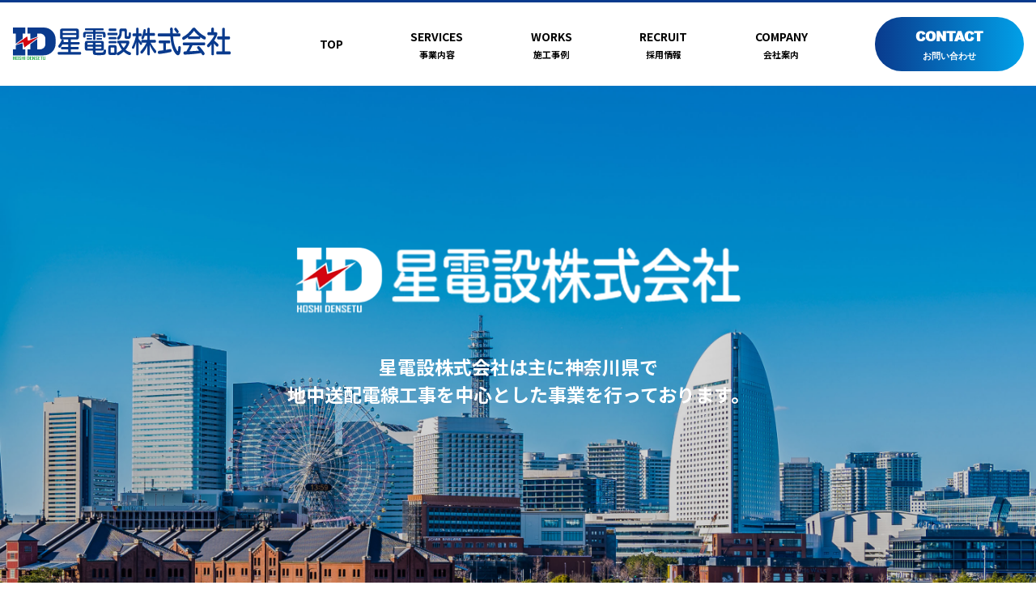

--- FILE ---
content_type: text/html; charset=UTF-8
request_url: https://hdse.co.jp/
body_size: 9486
content:
<!doctype html>
<html lang="ja">
<head>
    <meta charset="UTF-8">
    <meta http-equiv="Content-Type" content="text/html; charset=utf-8">
	<meta name="viewport" content="width=device-width, initial-scale=1">
	<link rel="profile" href="https://gmpg.org/xfn/11">
    <title>TOP | 星電設株式会社</title>
	<meta name='robots' content='max-image-preview:large' />
<link rel='dns-prefetch' href='//use.fontawesome.com' />
<link rel="alternate" title="oEmbed (JSON)" type="application/json+oembed" href="https://hdse.co.jp/wp-json/oembed/1.0/embed?url=https%3A%2F%2Fhdse.co.jp%2F" />
<link rel="alternate" title="oEmbed (XML)" type="text/xml+oembed" href="https://hdse.co.jp/wp-json/oembed/1.0/embed?url=https%3A%2F%2Fhdse.co.jp%2F&#038;format=xml" />
<style id='wp-img-auto-sizes-contain-inline-css' type='text/css'>
img:is([sizes=auto i],[sizes^="auto," i]){contain-intrinsic-size:3000px 1500px}
/*# sourceURL=wp-img-auto-sizes-contain-inline-css */
</style>
<style id='wp-emoji-styles-inline-css' type='text/css'>

	img.wp-smiley, img.emoji {
		display: inline !important;
		border: none !important;
		box-shadow: none !important;
		height: 1em !important;
		width: 1em !important;
		margin: 0 0.07em !important;
		vertical-align: -0.1em !important;
		background: none !important;
		padding: 0 !important;
	}
/*# sourceURL=wp-emoji-styles-inline-css */
</style>
<style id='wp-block-library-inline-css' type='text/css'>
:root{--wp-block-synced-color:#7a00df;--wp-block-synced-color--rgb:122,0,223;--wp-bound-block-color:var(--wp-block-synced-color);--wp-editor-canvas-background:#ddd;--wp-admin-theme-color:#007cba;--wp-admin-theme-color--rgb:0,124,186;--wp-admin-theme-color-darker-10:#006ba1;--wp-admin-theme-color-darker-10--rgb:0,107,160.5;--wp-admin-theme-color-darker-20:#005a87;--wp-admin-theme-color-darker-20--rgb:0,90,135;--wp-admin-border-width-focus:2px}@media (min-resolution:192dpi){:root{--wp-admin-border-width-focus:1.5px}}.wp-element-button{cursor:pointer}:root .has-very-light-gray-background-color{background-color:#eee}:root .has-very-dark-gray-background-color{background-color:#313131}:root .has-very-light-gray-color{color:#eee}:root .has-very-dark-gray-color{color:#313131}:root .has-vivid-green-cyan-to-vivid-cyan-blue-gradient-background{background:linear-gradient(135deg,#00d084,#0693e3)}:root .has-purple-crush-gradient-background{background:linear-gradient(135deg,#34e2e4,#4721fb 50%,#ab1dfe)}:root .has-hazy-dawn-gradient-background{background:linear-gradient(135deg,#faaca8,#dad0ec)}:root .has-subdued-olive-gradient-background{background:linear-gradient(135deg,#fafae1,#67a671)}:root .has-atomic-cream-gradient-background{background:linear-gradient(135deg,#fdd79a,#004a59)}:root .has-nightshade-gradient-background{background:linear-gradient(135deg,#330968,#31cdcf)}:root .has-midnight-gradient-background{background:linear-gradient(135deg,#020381,#2874fc)}:root{--wp--preset--font-size--normal:16px;--wp--preset--font-size--huge:42px}.has-regular-font-size{font-size:1em}.has-larger-font-size{font-size:2.625em}.has-normal-font-size{font-size:var(--wp--preset--font-size--normal)}.has-huge-font-size{font-size:var(--wp--preset--font-size--huge)}.has-text-align-center{text-align:center}.has-text-align-left{text-align:left}.has-text-align-right{text-align:right}.has-fit-text{white-space:nowrap!important}#end-resizable-editor-section{display:none}.aligncenter{clear:both}.items-justified-left{justify-content:flex-start}.items-justified-center{justify-content:center}.items-justified-right{justify-content:flex-end}.items-justified-space-between{justify-content:space-between}.screen-reader-text{border:0;clip-path:inset(50%);height:1px;margin:-1px;overflow:hidden;padding:0;position:absolute;width:1px;word-wrap:normal!important}.screen-reader-text:focus{background-color:#ddd;clip-path:none;color:#444;display:block;font-size:1em;height:auto;left:5px;line-height:normal;padding:15px 23px 14px;text-decoration:none;top:5px;width:auto;z-index:100000}html :where(.has-border-color){border-style:solid}html :where([style*=border-top-color]){border-top-style:solid}html :where([style*=border-right-color]){border-right-style:solid}html :where([style*=border-bottom-color]){border-bottom-style:solid}html :where([style*=border-left-color]){border-left-style:solid}html :where([style*=border-width]){border-style:solid}html :where([style*=border-top-width]){border-top-style:solid}html :where([style*=border-right-width]){border-right-style:solid}html :where([style*=border-bottom-width]){border-bottom-style:solid}html :where([style*=border-left-width]){border-left-style:solid}html :where(img[class*=wp-image-]){height:auto;max-width:100%}:where(figure){margin:0 0 1em}html :where(.is-position-sticky){--wp-admin--admin-bar--position-offset:var(--wp-admin--admin-bar--height,0px)}@media screen and (max-width:600px){html :where(.is-position-sticky){--wp-admin--admin-bar--position-offset:0px}}

/*# sourceURL=wp-block-library-inline-css */
</style><style id='global-styles-inline-css' type='text/css'>
:root{--wp--preset--aspect-ratio--square: 1;--wp--preset--aspect-ratio--4-3: 4/3;--wp--preset--aspect-ratio--3-4: 3/4;--wp--preset--aspect-ratio--3-2: 3/2;--wp--preset--aspect-ratio--2-3: 2/3;--wp--preset--aspect-ratio--16-9: 16/9;--wp--preset--aspect-ratio--9-16: 9/16;--wp--preset--color--black: #000000;--wp--preset--color--cyan-bluish-gray: #abb8c3;--wp--preset--color--white: #ffffff;--wp--preset--color--pale-pink: #f78da7;--wp--preset--color--vivid-red: #cf2e2e;--wp--preset--color--luminous-vivid-orange: #ff6900;--wp--preset--color--luminous-vivid-amber: #fcb900;--wp--preset--color--light-green-cyan: #7bdcb5;--wp--preset--color--vivid-green-cyan: #00d084;--wp--preset--color--pale-cyan-blue: #8ed1fc;--wp--preset--color--vivid-cyan-blue: #0693e3;--wp--preset--color--vivid-purple: #9b51e0;--wp--preset--gradient--vivid-cyan-blue-to-vivid-purple: linear-gradient(135deg,rgb(6,147,227) 0%,rgb(155,81,224) 100%);--wp--preset--gradient--light-green-cyan-to-vivid-green-cyan: linear-gradient(135deg,rgb(122,220,180) 0%,rgb(0,208,130) 100%);--wp--preset--gradient--luminous-vivid-amber-to-luminous-vivid-orange: linear-gradient(135deg,rgb(252,185,0) 0%,rgb(255,105,0) 100%);--wp--preset--gradient--luminous-vivid-orange-to-vivid-red: linear-gradient(135deg,rgb(255,105,0) 0%,rgb(207,46,46) 100%);--wp--preset--gradient--very-light-gray-to-cyan-bluish-gray: linear-gradient(135deg,rgb(238,238,238) 0%,rgb(169,184,195) 100%);--wp--preset--gradient--cool-to-warm-spectrum: linear-gradient(135deg,rgb(74,234,220) 0%,rgb(151,120,209) 20%,rgb(207,42,186) 40%,rgb(238,44,130) 60%,rgb(251,105,98) 80%,rgb(254,248,76) 100%);--wp--preset--gradient--blush-light-purple: linear-gradient(135deg,rgb(255,206,236) 0%,rgb(152,150,240) 100%);--wp--preset--gradient--blush-bordeaux: linear-gradient(135deg,rgb(254,205,165) 0%,rgb(254,45,45) 50%,rgb(107,0,62) 100%);--wp--preset--gradient--luminous-dusk: linear-gradient(135deg,rgb(255,203,112) 0%,rgb(199,81,192) 50%,rgb(65,88,208) 100%);--wp--preset--gradient--pale-ocean: linear-gradient(135deg,rgb(255,245,203) 0%,rgb(182,227,212) 50%,rgb(51,167,181) 100%);--wp--preset--gradient--electric-grass: linear-gradient(135deg,rgb(202,248,128) 0%,rgb(113,206,126) 100%);--wp--preset--gradient--midnight: linear-gradient(135deg,rgb(2,3,129) 0%,rgb(40,116,252) 100%);--wp--preset--font-size--small: 13px;--wp--preset--font-size--medium: 20px;--wp--preset--font-size--large: 36px;--wp--preset--font-size--x-large: 42px;--wp--preset--spacing--20: 0.44rem;--wp--preset--spacing--30: 0.67rem;--wp--preset--spacing--40: 1rem;--wp--preset--spacing--50: 1.5rem;--wp--preset--spacing--60: 2.25rem;--wp--preset--spacing--70: 3.38rem;--wp--preset--spacing--80: 5.06rem;--wp--preset--shadow--natural: 6px 6px 9px rgba(0, 0, 0, 0.2);--wp--preset--shadow--deep: 12px 12px 50px rgba(0, 0, 0, 0.4);--wp--preset--shadow--sharp: 6px 6px 0px rgba(0, 0, 0, 0.2);--wp--preset--shadow--outlined: 6px 6px 0px -3px rgb(255, 255, 255), 6px 6px rgb(0, 0, 0);--wp--preset--shadow--crisp: 6px 6px 0px rgb(0, 0, 0);}:where(.is-layout-flex){gap: 0.5em;}:where(.is-layout-grid){gap: 0.5em;}body .is-layout-flex{display: flex;}.is-layout-flex{flex-wrap: wrap;align-items: center;}.is-layout-flex > :is(*, div){margin: 0;}body .is-layout-grid{display: grid;}.is-layout-grid > :is(*, div){margin: 0;}:where(.wp-block-columns.is-layout-flex){gap: 2em;}:where(.wp-block-columns.is-layout-grid){gap: 2em;}:where(.wp-block-post-template.is-layout-flex){gap: 1.25em;}:where(.wp-block-post-template.is-layout-grid){gap: 1.25em;}.has-black-color{color: var(--wp--preset--color--black) !important;}.has-cyan-bluish-gray-color{color: var(--wp--preset--color--cyan-bluish-gray) !important;}.has-white-color{color: var(--wp--preset--color--white) !important;}.has-pale-pink-color{color: var(--wp--preset--color--pale-pink) !important;}.has-vivid-red-color{color: var(--wp--preset--color--vivid-red) !important;}.has-luminous-vivid-orange-color{color: var(--wp--preset--color--luminous-vivid-orange) !important;}.has-luminous-vivid-amber-color{color: var(--wp--preset--color--luminous-vivid-amber) !important;}.has-light-green-cyan-color{color: var(--wp--preset--color--light-green-cyan) !important;}.has-vivid-green-cyan-color{color: var(--wp--preset--color--vivid-green-cyan) !important;}.has-pale-cyan-blue-color{color: var(--wp--preset--color--pale-cyan-blue) !important;}.has-vivid-cyan-blue-color{color: var(--wp--preset--color--vivid-cyan-blue) !important;}.has-vivid-purple-color{color: var(--wp--preset--color--vivid-purple) !important;}.has-black-background-color{background-color: var(--wp--preset--color--black) !important;}.has-cyan-bluish-gray-background-color{background-color: var(--wp--preset--color--cyan-bluish-gray) !important;}.has-white-background-color{background-color: var(--wp--preset--color--white) !important;}.has-pale-pink-background-color{background-color: var(--wp--preset--color--pale-pink) !important;}.has-vivid-red-background-color{background-color: var(--wp--preset--color--vivid-red) !important;}.has-luminous-vivid-orange-background-color{background-color: var(--wp--preset--color--luminous-vivid-orange) !important;}.has-luminous-vivid-amber-background-color{background-color: var(--wp--preset--color--luminous-vivid-amber) !important;}.has-light-green-cyan-background-color{background-color: var(--wp--preset--color--light-green-cyan) !important;}.has-vivid-green-cyan-background-color{background-color: var(--wp--preset--color--vivid-green-cyan) !important;}.has-pale-cyan-blue-background-color{background-color: var(--wp--preset--color--pale-cyan-blue) !important;}.has-vivid-cyan-blue-background-color{background-color: var(--wp--preset--color--vivid-cyan-blue) !important;}.has-vivid-purple-background-color{background-color: var(--wp--preset--color--vivid-purple) !important;}.has-black-border-color{border-color: var(--wp--preset--color--black) !important;}.has-cyan-bluish-gray-border-color{border-color: var(--wp--preset--color--cyan-bluish-gray) !important;}.has-white-border-color{border-color: var(--wp--preset--color--white) !important;}.has-pale-pink-border-color{border-color: var(--wp--preset--color--pale-pink) !important;}.has-vivid-red-border-color{border-color: var(--wp--preset--color--vivid-red) !important;}.has-luminous-vivid-orange-border-color{border-color: var(--wp--preset--color--luminous-vivid-orange) !important;}.has-luminous-vivid-amber-border-color{border-color: var(--wp--preset--color--luminous-vivid-amber) !important;}.has-light-green-cyan-border-color{border-color: var(--wp--preset--color--light-green-cyan) !important;}.has-vivid-green-cyan-border-color{border-color: var(--wp--preset--color--vivid-green-cyan) !important;}.has-pale-cyan-blue-border-color{border-color: var(--wp--preset--color--pale-cyan-blue) !important;}.has-vivid-cyan-blue-border-color{border-color: var(--wp--preset--color--vivid-cyan-blue) !important;}.has-vivid-purple-border-color{border-color: var(--wp--preset--color--vivid-purple) !important;}.has-vivid-cyan-blue-to-vivid-purple-gradient-background{background: var(--wp--preset--gradient--vivid-cyan-blue-to-vivid-purple) !important;}.has-light-green-cyan-to-vivid-green-cyan-gradient-background{background: var(--wp--preset--gradient--light-green-cyan-to-vivid-green-cyan) !important;}.has-luminous-vivid-amber-to-luminous-vivid-orange-gradient-background{background: var(--wp--preset--gradient--luminous-vivid-amber-to-luminous-vivid-orange) !important;}.has-luminous-vivid-orange-to-vivid-red-gradient-background{background: var(--wp--preset--gradient--luminous-vivid-orange-to-vivid-red) !important;}.has-very-light-gray-to-cyan-bluish-gray-gradient-background{background: var(--wp--preset--gradient--very-light-gray-to-cyan-bluish-gray) !important;}.has-cool-to-warm-spectrum-gradient-background{background: var(--wp--preset--gradient--cool-to-warm-spectrum) !important;}.has-blush-light-purple-gradient-background{background: var(--wp--preset--gradient--blush-light-purple) !important;}.has-blush-bordeaux-gradient-background{background: var(--wp--preset--gradient--blush-bordeaux) !important;}.has-luminous-dusk-gradient-background{background: var(--wp--preset--gradient--luminous-dusk) !important;}.has-pale-ocean-gradient-background{background: var(--wp--preset--gradient--pale-ocean) !important;}.has-electric-grass-gradient-background{background: var(--wp--preset--gradient--electric-grass) !important;}.has-midnight-gradient-background{background: var(--wp--preset--gradient--midnight) !important;}.has-small-font-size{font-size: var(--wp--preset--font-size--small) !important;}.has-medium-font-size{font-size: var(--wp--preset--font-size--medium) !important;}.has-large-font-size{font-size: var(--wp--preset--font-size--large) !important;}.has-x-large-font-size{font-size: var(--wp--preset--font-size--x-large) !important;}
/*# sourceURL=global-styles-inline-css */
</style>

<style id='classic-theme-styles-inline-css' type='text/css'>
/*! This file is auto-generated */
.wp-block-button__link{color:#fff;background-color:#32373c;border-radius:9999px;box-shadow:none;text-decoration:none;padding:calc(.667em + 2px) calc(1.333em + 2px);font-size:1.125em}.wp-block-file__button{background:#32373c;color:#fff;text-decoration:none}
/*# sourceURL=/wp-includes/css/classic-themes.min.css */
</style>
<link rel='stylesheet' id='contact-form-7-css' href='https://hdse.co.jp/wp-content/plugins/contact-form-7/includes/css/styles.css?ver=5.5.4' type='text/css' media='all' />
<link rel='stylesheet' id='fontawesome-css' href='https://use.fontawesome.com/releases/v5.8.2/css/all.css?ver=6.9' type='text/css' media='all' />
<link rel='stylesheet' id='hdse-style-css' href='https://hdse.co.jp/wp-content/themes/hdse/style.css?ver=6.9' type='text/css' media='all' />
<link rel='stylesheet' id='reset-css' href='https://hdse.co.jp/wp-content/themes/hdse/css/reset.css?ver=6.9' type='text/css' media='all' />
<link rel='stylesheet' id='style-css' href='https://hdse.co.jp/wp-content/themes/hdse/css/common.css?ver=6.9' type='text/css' media='all' />
<link rel='stylesheet' id='top-css' href='https://hdse.co.jp/wp-content/themes/hdse/css/top.css?ver=6.9' type='text/css' media='all' />
<link rel='stylesheet' id='sub-css' href='https://hdse.co.jp/wp-content/themes/hdse/css/sub.css?ver=6.9' type='text/css' media='all' />
<script type="text/javascript" src="https://hdse.co.jp/wp-includes/js/jquery/jquery.min.js?ver=3.7.1" id="jquery-core-js"></script>
<script type="text/javascript" src="https://hdse.co.jp/wp-includes/js/jquery/jquery-migrate.min.js?ver=3.4.1" id="jquery-migrate-js"></script>
<link rel="https://api.w.org/" href="https://hdse.co.jp/wp-json/" /><link rel="alternate" title="JSON" type="application/json" href="https://hdse.co.jp/wp-json/wp/v2/pages/6" /><link rel="EditURI" type="application/rsd+xml" title="RSD" href="https://hdse.co.jp/xmlrpc.php?rsd" />
<meta name="generator" content="WordPress 6.9" />
<link rel="canonical" href="https://hdse.co.jp/" />
<link rel='shortlink' href='https://hdse.co.jp/' />
<style type="text/css">.recentcomments a{display:inline !important;padding:0 !important;margin:0 !important;}</style><link rel="icon" href="https://hdse.co.jp/wp-content/uploads/2021/03/cropped-favicon-32x32.gif" sizes="32x32" />
<link rel="icon" href="https://hdse.co.jp/wp-content/uploads/2021/03/cropped-favicon-192x192.gif" sizes="192x192" />
<link rel="apple-touch-icon" href="https://hdse.co.jp/wp-content/uploads/2021/03/cropped-favicon-180x180.gif" />
<meta name="msapplication-TileImage" content="https://hdse.co.jp/wp-content/uploads/2021/03/cropped-favicon-270x270.gif" />
	<!-- Global site tag (gtag.js) - Google Analytics -->
<script async src="https://www.googletagmanager.com/gtag/js?id=G-D5E6LE0JXD"></script>
<script>
  window.dataLayer = window.dataLayer || [];
  function gtag(){dataLayer.push(arguments);}
  gtag('js', new Date());

  gtag('config', 'G-D5E6LE0JXD');
</script>
</head>

<body class="home wp-singular page-template-default page page-id-6 wp-theme-hdse">
<div class="body-wrapper">
    <header class="header">
        <div class="header_wrapper d-flex align-items-center">
            <h1 class="header_logo font-weight-bold"><a href="https://hdse.co.jp"><img src="https://hdse.co.jp/wp-content/themes/hdse/img/common/logo.png" alt="星電設株式会社"></a></h1>
            <nav class="flex-1">
                <ul class="d-flex flex-wrap align-items-center justify-content-between font-weight-bold">
                    <li><a href="https://hdse.co.jp">TOP</a></li>
                    <li><a href="https://hdse.co.jp/services/">SERVICES<span class="sub_nav">事業内容</span></a></li>
                    <!-- <li><a href="https://hdse.co.jp/business/">BUSINESS<span class="sub_nav">技術情報</span></a></li> -->
                    <li><a href="https://hdse.co.jp/works/">WORKS<span class="sub_nav">施工事例</span></a></li>
                    <li><a href="https://hdse.co.jp/recruit/">RECRUIT<span class="sub_nav">採用情報</span></a></li>
                    <li><a href="https://hdse.co.jp/company/">COMPANY<span class="sub_nav">会社案内</span></a></li>
                    <li><a href="https://hdse.co.jp/contact/">CONTACT<span class="sub_nav">お問い合わせ</span></a></li>
                </ul>                
            </nav>
            <div id="sp-menu-btn" class="menu-trigger">
                <span></span>
                <span></span>
                <span></span>
            </div>
        </div>
    </header>
    <!-- #header -->
<main>
    <div class="top_mv position-relative font-weight-bold d-flex align-items-center justify-content-center text-center">
        <div class="inner">
            <figure><img src="https://hdse.co.jp/wp-content/themes/hdse/img/top/mv_logo.png" alt="星電設株式会社"></figure>
            <p>星電設株式会社は主に神奈川県で<br>地中送配電線工事を中心とした事業を行っております。</p>
        </div>
    </div>

    <section class="pa_to70 pa_bo70 top_mission d-flex flex-wrap justify-content-between top_mission">
        <div class="mission_cont">
            <h2 class="col-grey font-weight-bold f-20"><span class="en col-blue f-40">Mission</span><br>ミッション</h2>
            <p class="ma_to20 line2 f-18">私たちは街のインフラストラクチャー (基盤整備) が進められるなか、電設工事を通じてより潤いのある快適な街づくりをおてつだいしております。電柱をなくし、電力ケーブルなどを地中埋設することによって街の姿を美しく彩り、よりよい生活環境を築きあげる。そうした事業を通して、都市の未来を素敵にしていきたいと考えています。</p>
        </div>
        <figure><img src="https://hdse.co.jp/wp-content/themes/hdse/img/top/mission.jpg" alt=""></figure>
    </section>

    <section class="pa_to70 pa_bo70 top_mission d-flex flex-wrap justify-content-between top_service">
    <figure><img src="https://hdse.co.jp/wp-content/themes/hdse/img/top/service_main01.jpg" alt=""></figure>
        <div class="service_cont">
            <h2 class="col-grey font-weight-bold f-20"><span class="en col-blue f-40">SERVICES</span><br>事業内容</h2>
            <p class="ma_to20 line2 f-18">弊社では、地中送電線部門と地中配電線部門に係る工事を多岐にわたり施工しており、主な工事としては「送電線用・配電線用」管路埋設工事、配電線ケーブル工事、電力用マンホール構築工事、電線共同溝工事、小口径推進工事を行っています。</p>
            <div class="service-btn">
                <a href="https://hdse.co.jp/services/" class="f-20 font-weight-bold col-blue ma_to20">事業内容</a>
            </div>
        </div>
    </section>

    <section class="pa_to70 pa_bo70 top_mission d-flex flex-wrap justify-content-between top_mission">
        <div class="mission_cont">
            <h2 class="col-grey font-weight-bold f-20"><span class="en col-blue f-40">BUSINESS</span><br>会社の特色</h2>
            <p class="ma_to20 line2 f-16">当社の主業務である電力ケーブルの地中化工事は町の美観保持、交通の円滑化などの目的から、都市部を中心にその需要は拡大の一途をたどっています。地中送配電線工事にその黎明期から携わり、まさに地中送電の歴史と共に飛躍してきた企業です。<br>当社の施工技術は関係各方面より非常に高い評価を受けておりますが、それに甘んじることなく技術開発にも力をいれ、推進工法等の新技術もいち早く取り入れ、地中送配電の総合企業として一大飛躍を期しています。<br>まだまだ建設業界では古い考え方が多く残っている中で、固定観念にとらわれることなく常に新しい発想や技術を大事にしてきた結果、会社の規模としては小さいにもかかわらず積算、原価管理、工程管理、図面のCAD化といった業務をOA化してきました。また、能力重視で若い人材でも積極的に登用し、上下関係にとらわれない経営こそ将来の発展に向けた自由な発想を生むと考えています。</p>
        </div>
        <figure><img src="https://hdse.co.jp/wp-content/themes/hdse/img/top/business.png" alt=""></figure>
    </section>

    <!-- <section class="ma_bo40 top_services">
        <div class="top_services_header position-relative">
            <figure><img src="https://hdse.co.jp/wp-content/themes/hdse/img/top/services_main.jpg" alt=""></figure>
            <div class="top_services_ttl">
                <div class="inner d-flex align-items-center position-relative">
                    <p class="f-40 col-blue en">Services</p>
                    <h2 class="col-grey font-weight-bold f-20">事業内容</h2>
                </div>
            </div>
        </div>
        <div class="inner pa_to60">
            <h3 class="text-center f-40 font-weight-bold">地中送配電線工事事業</h3>
            <p class="ma_to20 ma_bo20">弊社では、地中送電線部門と地中配電線部門に係る工事を多岐にわたり施工しており、主な工事としては「送電線用・配電線用」管路埋設工事、配電線テーブル工事、電力用マンホール構築工事、電線共同溝工事、小口径推進工事を行っています。</p>
            <ul class="d-flex flex-wrap justify-content-between">
                <li class="ma_bo30">
                    <figure><img src="https://hdse.co.jp/wp-content/themes/hdse/img/top/services01.jpg" alt=""></figure>
                    <div class="text-center services_cont">
                        <h4 class="f-22 font-weight-bold">配電線管路埋設工事<br><span class="en col-blue">distribution line conduit burial</span></h4>
                        <p class="ma_to15">「配電線用」に係る工事を多岐にわたり施工</p>
                    </div>
                </li>
                <li class="ma_bo30">
                    <figure><img src="https://hdse.co.jp/wp-content/themes/hdse/img/top/services01.jpg" alt=""></figure>
                    <div class="text-center services_cont">
                        <h4 class="f-22 font-weight-bold">送電線用管路埋設工事<br><span class="en col-blue">transmission line pipeline burial</span></h4>
                        <p class="ma_to15">「送電線用」に係る工事を多岐にわたり施工</p>
                    </div>
                </li>
                <li class="ma_bo30">
                    <figure><img src="https://hdse.co.jp/wp-content/themes/hdse/img/top/services03.jpg" alt=""></figure>
                    <div class="text-center services_cont">
                        <h4 class="f-22 font-weight-bold">配電線ケーブル工事<br><span class="en col-blue">Cable construction</span></h4>
                        <p class="ma_to15">地中配電線に係る工事を多岐にわたり施工</p>
                    </div>
                </li>
                <li class="ma_bo30">
                    <figure><img src="https://hdse.co.jp/wp-content/themes/hdse/img/top/services04.jpg" alt=""></figure>
                    <div class="text-center services_cont">
                        <h4 class="f-22 font-weight-bold">電力用MH構築工事<br><span class="en col-blue">Manhole construction</span></h4>
                        <p class="ma_to15">地下に配電線（ケーブル）を埋設し、路上の電柱や架空電線をなくす工事をいいます。</p>
                    </div>
                </li>
                <li class="ma_bo30">
                    <figure><img src="https://hdse.co.jp/wp-content/themes/hdse/img/top/services05.jpg" alt=""></figure>
                    <div class="text-center services_cont">
                        <h4 class="f-22 font-weight-bold">電線共同溝工事<br><span class="en col-blue">Electric wire utility tunnel</span></h4>
                        <p class="ma_to15">地下に配電線（ケーブル）を埋設し、路上の電柱や架空電線をなくす工事をいいます。</p>
                    </div>
                </li>
                <li class="ma_bo30">
                    <figure><img src="https://hdse.co.jp/wp-content/themes/hdse/img/top/services06.jpg" alt=""></figure>
                    <div class="text-center services_cont">
                        <h4 class="f-22 font-weight-bold">小口径推進工事<br><span class="en col-blue">Small diameter promotion</span></h4>
                        <p class="ma_to15">地中配電線に係る工事を多岐にわたり施工</p>
                    </div>
                </li>
            </ul>
        </div>
    </section> -->

    <!-- <section class="ma_bo60 position-relative top_message">
        <figure class="sp"><img src="https://hdse.co.jp/wp-content/themes/hdse/img/top/owner.jpg" alt=""></figure>
        <div class="inner">
            <div class="message_cont pa_to60 pa_bo60">
                <h2 class="font-weight-bold"><span class="en f-24">Message</span>ご挨拶</h2>
                <p class="f-16 font-weight-bold">「信じあう」「支えあう」人財づくりをする会社</p>
                <p class="f-16 font-weight-bold">豊富な知識・経験・技術力への研鑽を怠らない会社</p>
                <p class="ma_to15 col-white">当社は地中送配電線工事にその黎明期から携わり、まさに地中送電の歴史と共に飛躍してきた企業です。</p>
            </div>
        </div>
    </section> -->

    <div class="d-flex flex-wrap justify-content-between col-white ma_bo60 pa_to70">
        <a href="https://hdse.co.jp/company/" class="top_link position-relative">
            <figure><img src="https://hdse.co.jp/wp-content/themes/hdse/img/top/company.jpg" alt=""></figure>
            <p class="f-24 font-weight-bold text-center"><span class="en f-40">Company</span></br>会社案内</p>
        </a>
        <a href="https://hdse.co.jp/recruit/" class="top_link position-relative">
            <figure><img src="https://hdse.co.jp/wp-content/themes/hdse/img/top/recruit.jpg" alt=""></figure>
            <p class="f-24 font-weight-bold text-center"><span class="en f-40">recruit</span></br>採用情報</p>
        </a>
    </div>


	<section class="pa_to60 pa_bo60 text-center common_contact col-white">
		<div class="inner">
			<h2 class="f-24 font-weight-bold"><span class="en f-40">CONTACT</span><br>お問い合わせ</h2>
			<p class="ma_to20 ma_bo30">事業に関することは星電設株式会社へお気軽にお問い合わせください。</p>
			<div class="d-flex flex-wrap align-items-center">
				<div class="w_50 cmn_tel">
					<a href="tel:0454218991">
						<p class="f-40 font-weight-bold"><i class="fas fa-phone"></i>045-421-8991</p>
						<p>【営業時間】8:00～17:00<br>(土・日・祝日・祭日・夏季休暇・年末年始休暇を除く)</p>
					</a>
				</div>
				<div class="w_50 cmn_contact">
					<a href="https://hdse.co.jp/contact/" class="f-20 font-weight-bold"><i class="fas fa-envelope"></i>お問い合わせはこちら</a>
				</div>
			</div>
		</div>
	</section>
</main>

<footer>
	<div class="inner text-center">
		<a href="https://hdse.co.jp"><img src="https://hdse.co.jp/wp-content/themes/hdse/img/common/logo_footer.png" alt=""></a>
		<nav class="ma_to30">
			<ul class="d-flex flex-wrap align-items-center">
				<li><a href="https://hdse.co.jp">TOP</a></li>
				<li><a href="https://hdse.co.jp/services/">SERVICES</a></li>
				<!-- <li><a href="https://hdse.co.jp/business/">BUSINESS</a></li> -->
				<li><a href="https://hdse.co.jp/works/">WORKS</a></li>
				<li><a href="https://hdse.co.jp/recruit/">RECRUIT</a></li>
				<li><a href="https://hdse.co.jp/company/">COMPANY</a></li>
				<li><a href="https://hdse.co.jp/privacy-policy/">PRIVACY POLICY</a></li>
				<li><a href="https://hdse.co.jp/contact/">CONTACT</a></li>
			</ul>
		</nav>
	</div>
</footer>

</div>

<script type="speculationrules">
{"prefetch":[{"source":"document","where":{"and":[{"href_matches":"/*"},{"not":{"href_matches":["/wp-*.php","/wp-admin/*","/wp-content/uploads/*","/wp-content/*","/wp-content/plugins/*","/wp-content/themes/hdse/*","/*\\?(.+)"]}},{"not":{"selector_matches":"a[rel~=\"nofollow\"]"}},{"not":{"selector_matches":".no-prefetch, .no-prefetch a"}}]},"eagerness":"conservative"}]}
</script>
<script type="text/javascript" src="https://hdse.co.jp/wp-includes/js/dist/vendor/wp-polyfill.min.js?ver=3.15.0" id="wp-polyfill-js"></script>
<script type="text/javascript" id="contact-form-7-js-extra">
/* <![CDATA[ */
var wpcf7 = {"api":{"root":"https://hdse.co.jp/wp-json/","namespace":"contact-form-7/v1"}};
//# sourceURL=contact-form-7-js-extra
/* ]]> */
</script>
<script type="text/javascript" src="https://hdse.co.jp/wp-content/plugins/contact-form-7/includes/js/index.js?ver=5.5.4" id="contact-form-7-js"></script>
<script type="text/javascript" src="https://hdse.co.jp/wp-content/themes/hdse/js/script.js?ver=6.9" id="script-js"></script>
<script id="wp-emoji-settings" type="application/json">
{"baseUrl":"https://s.w.org/images/core/emoji/17.0.2/72x72/","ext":".png","svgUrl":"https://s.w.org/images/core/emoji/17.0.2/svg/","svgExt":".svg","source":{"concatemoji":"https://hdse.co.jp/wp-includes/js/wp-emoji-release.min.js?ver=6.9"}}
</script>
<script type="module">
/* <![CDATA[ */
/*! This file is auto-generated */
const a=JSON.parse(document.getElementById("wp-emoji-settings").textContent),o=(window._wpemojiSettings=a,"wpEmojiSettingsSupports"),s=["flag","emoji"];function i(e){try{var t={supportTests:e,timestamp:(new Date).valueOf()};sessionStorage.setItem(o,JSON.stringify(t))}catch(e){}}function c(e,t,n){e.clearRect(0,0,e.canvas.width,e.canvas.height),e.fillText(t,0,0);t=new Uint32Array(e.getImageData(0,0,e.canvas.width,e.canvas.height).data);e.clearRect(0,0,e.canvas.width,e.canvas.height),e.fillText(n,0,0);const a=new Uint32Array(e.getImageData(0,0,e.canvas.width,e.canvas.height).data);return t.every((e,t)=>e===a[t])}function p(e,t){e.clearRect(0,0,e.canvas.width,e.canvas.height),e.fillText(t,0,0);var n=e.getImageData(16,16,1,1);for(let e=0;e<n.data.length;e++)if(0!==n.data[e])return!1;return!0}function u(e,t,n,a){switch(t){case"flag":return n(e,"\ud83c\udff3\ufe0f\u200d\u26a7\ufe0f","\ud83c\udff3\ufe0f\u200b\u26a7\ufe0f")?!1:!n(e,"\ud83c\udde8\ud83c\uddf6","\ud83c\udde8\u200b\ud83c\uddf6")&&!n(e,"\ud83c\udff4\udb40\udc67\udb40\udc62\udb40\udc65\udb40\udc6e\udb40\udc67\udb40\udc7f","\ud83c\udff4\u200b\udb40\udc67\u200b\udb40\udc62\u200b\udb40\udc65\u200b\udb40\udc6e\u200b\udb40\udc67\u200b\udb40\udc7f");case"emoji":return!a(e,"\ud83e\u1fac8")}return!1}function f(e,t,n,a){let r;const o=(r="undefined"!=typeof WorkerGlobalScope&&self instanceof WorkerGlobalScope?new OffscreenCanvas(300,150):document.createElement("canvas")).getContext("2d",{willReadFrequently:!0}),s=(o.textBaseline="top",o.font="600 32px Arial",{});return e.forEach(e=>{s[e]=t(o,e,n,a)}),s}function r(e){var t=document.createElement("script");t.src=e,t.defer=!0,document.head.appendChild(t)}a.supports={everything:!0,everythingExceptFlag:!0},new Promise(t=>{let n=function(){try{var e=JSON.parse(sessionStorage.getItem(o));if("object"==typeof e&&"number"==typeof e.timestamp&&(new Date).valueOf()<e.timestamp+604800&&"object"==typeof e.supportTests)return e.supportTests}catch(e){}return null}();if(!n){if("undefined"!=typeof Worker&&"undefined"!=typeof OffscreenCanvas&&"undefined"!=typeof URL&&URL.createObjectURL&&"undefined"!=typeof Blob)try{var e="postMessage("+f.toString()+"("+[JSON.stringify(s),u.toString(),c.toString(),p.toString()].join(",")+"));",a=new Blob([e],{type:"text/javascript"});const r=new Worker(URL.createObjectURL(a),{name:"wpTestEmojiSupports"});return void(r.onmessage=e=>{i(n=e.data),r.terminate(),t(n)})}catch(e){}i(n=f(s,u,c,p))}t(n)}).then(e=>{for(const n in e)a.supports[n]=e[n],a.supports.everything=a.supports.everything&&a.supports[n],"flag"!==n&&(a.supports.everythingExceptFlag=a.supports.everythingExceptFlag&&a.supports[n]);var t;a.supports.everythingExceptFlag=a.supports.everythingExceptFlag&&!a.supports.flag,a.supports.everything||((t=a.source||{}).concatemoji?r(t.concatemoji):t.wpemoji&&t.twemoji&&(r(t.twemoji),r(t.wpemoji)))});
//# sourceURL=https://hdse.co.jp/wp-includes/js/wp-emoji-loader.min.js
/* ]]> */
</script>

</body>
</html>

--- FILE ---
content_type: text/css
request_url: https://hdse.co.jp/wp-content/themes/hdse/style.css?ver=6.9
body_size: -85
content:
/*
Theme Name : HDSE
*/

--- FILE ---
content_type: text/css
request_url: https://hdse.co.jp/wp-content/themes/hdse/css/reset.css?ver=6.9
body_size: 1163
content:
@charset "utf-8";
html,
body,
div,
span,
applet,
object,
iframe,
h1,
h2,
h3,
h4,
h5,
h6,
p,
blockquote,
pre,
a,
abbr,
acronym,
address,
big,
cite,
code,
del,
dfn,
em,
img,
ins,
kbd,
q,
s,
samp,
small,
strike,
strong,
sub,
sup,
tt,
var,
b,
u,
i,
center,
dl,
dt,
dd,
ol,
ul,
li,
fieldset,
form,
label,
legend,
table,
caption,
tbody,
tfoot,
thead,
tr,
th,
td,
article,
aside,
canvas,
details,
embed,
figure,
figcaption,
footer,
header,
hgroup,
main,
menu,
nav,
output,
ruby,
section,
summary,
time,
mark,
audio,
video {
    margin: 0;
    padding: 0;
    border: 0;
    font-size: 100%;
    font: inherit;
    vertical-align: baseline;
    box-sizing: border-box;
}


/* HTML5 display-role reset for older browsers */

article,
aside,
details,
figcaption,
figure,
footer,
header,
hgroup,
main,
menu,
nav,
section {
    display: block;
}


/* HTML5 hidden-attribute fix for newer browsers */

*[hidden] {
    display: none;
}

ol,
ul {
    list-style: none;
}

blockquote,
q {
    quotes: none;
}

blockquote:before,
blockquote:after,
q:before,
q:after {
    content: '';
    content: none;
}

table {
    border-collapse: collapse;
    border-spacing: 0;
}

body {
    -webkit-text-size-adjust: 100%;
    -webkit-overflow-scrolling: touch;
}

img {
    border: 0;
    width: auto;
    height: auto;
    max-width: 100%;
}

a {
    -webkit-transition: .2s ease-in-out;
    transition: .2s ease-in-out;
    cursor: pointer;
    color: inherit;
}

a,
a:hover {
    text-decoration: none;
}

a:hover,
a:hover img {
    filter: alpha(opacity=65);
    -moz-opacity: 0.65;
    opacity: 0.65;
}

a img {
    -webkit-transition: .2s ease-in-out;
    transition: .2s ease-in-out;
}


/*** 位置設定 ================================================== */

.ma0 {
    margin: 0 !important;
}

.ma_to0 {
    margin-top: 0 !important;
}

.ma_to05 {
    margin-top: 0.5em !important;
}

.ma_to10 {
    margin-top: 1em !important;
}

.ma_to20 {
    margin-top: 2em !important;
}

.ma_to30 {
    margin-top: 3em !important;
}

.ma_to40 {
    margin-top: 4em !important;
}

.ma_to50 {
    margin-top: 5em !important;
}

.ma_to60 {
    margin-top: 6em !important;
}

.ma_to70 {
    margin-top: 7em !important;
}

.ma_to15 {
    margin-top: 1.5em !important;
}

.ma_bo05 {
    margin-bottom: 0.5em !important;
}

.ma_bo10 {
    margin-bottom: 1em !important;
}

.ma_bo20 {
    margin-bottom: 2em !important;
}

.ma_bo30 {
    margin-bottom: 3em !important;
}

.ma_bo40 {
    margin-bottom: 4em !important;
}

.ma_bo50 {
    margin-bottom: 5em !important;
}

.ma_bo60 {
    margin-bottom: 6em !important;
}

.ma_bo70 {
    margin-bottom: 7em !important;
}

.ma_bo15 {
    margin-bottom: 1.5em !important;
}

.pa0 {
    padding: 0 !important;
}

.pa_to70 {
    padding-top: 7em !important;
}

.pa_to60 {
    padding-top: 6em !important;
}

.pa_to50 {
    padding-top: 5em !important;
}

.pa_to40 {
    padding-top: 3em !important;
}

.pa_to30 {
    padding-top: 3em !important;
}

.pa_to20 {
    padding-top: 2em !important;
}

.pa_to15 {
    padding-top: 1.5em !important;
}

.pa_to10 {
    padding-top: 1em !important;
}

.pa_to05 {
    padding-top: 0.5em !important;
}

.pa_bo70 {
    padding-bottom: 7em !important;
}

.pa_bo60 {
    padding-bottom: 6em !important;
}

.pa_bo50 {
    padding-bottom: 5em !important;
}

.pa_bo40 {
    padding-bottom: 4em !important;
}

.pa_bo30 {
    padding-bottom: 3em !important;
}

.pa_bo20 {
    padding-bottom: 2em !important;
}

.pa_bo15 {
    padding-bottom: 1.5em !important;
}

.pa_bo10 {
    padding-bottom: 1em !important;
}

.pa_bo05 {
    padding-bottom: 0.5em !important;
}

.w_100 {
    width: 100% !important;
}

@media screen and (max-width: 600px) {
    .ma_to20 {
        margin-top: calc(2em * .65) !important;
    }
    .ma_to30 {
        margin-top: calc(3em * .65) !important;
    }
    .ma_to40 {
        margin-top: calc(4em * .65) !important;
    }
    .ma_to50 {
        margin-top: calc(5em * .65) !important;
    }
    .ma_to60 {
        margin-top: calc(6em * .65) !important;
    }
    .ma_to70 {
        margin-top: calc(7em * .65) !important;
    }
    .ma_to15 {
        margin-top: calc(1.5 * .65)em !important;
    }
    .ma_bo20 {
        margin-bottom: calc(2em * .65) !important;
    }
    .ma_bo30 {
        margin-bottom: calc(3em * .65) !important;
    }
    .ma_bo40 {
        margin-bottom: calc(4em * .65) !important;
    }
    .ma_bo50 {
        margin-bottom: calc(5em * .65) !important;
    }
    .ma_bo60 {
        margin-bottom: calc(6em * .65) !important;
    }
    .ma_bo70 {
        margin-bottom: calc(7em * .65) !important;
    }
    .pa_to80 {
        padding-top: calc(8em * .65) !important;
    }
    .pa_to70 {
        padding-top: calc(7em * .65) !important;
    }
    .pa_to60 {
        padding-top: calc(6em * .65) !important;
    }
    .pa_to50 {
        padding-top: calc(5em * .65) !important;
    }
    .pa_to40 {
        padding-top: calc(3em * .65) !important;
    }
    .pa_to30 {
        padding-top: calc(3em * .65) !important;
    }
    .pa_to20 {
        padding-top: calc(2em * .65) !important;
    }
    .pa_bo70 {
        padding-bottom: calc(7em * .65) !important;
    }
    .pa_bo60 {
        padding-bottom: calc(6em * .65) !important;
    }
    .pa_bo50 {
        padding-bottom: calc(5em * .65) !important;
    }
    .pa_bo40 {
        padding-bottom: calc(4em * .65) !important;
    }
    .pa_bo30 {
        padding-bottom: calc(3em * .65) !important;
    }
    .pa_bo20 {
        padding-bottom: calc(2em * .65) !important;
    }
}

--- FILE ---
content_type: text/css
request_url: https://hdse.co.jp/wp-content/themes/hdse/css/common.css?ver=6.9
body_size: 2246
content:
@charset "UTF-8";
@import url('https://fonts.googleapis.com/css2?family=Noto+Sans+JP:wght@400;700&display=swap');
@font-face {
    font-family: 'arial-black';
    src: url('../fonts/arial-black.eot');
    src: url('../fonts/arial-black.eot?#iefix') format('embedded-opentype'), url('../fonts/arial-black.woff2') format('woff2'), url('../fonts/arial-black.ttf') format('truetype');
    font-weight: normal;
    font-style: normal;
}


/*　共通設定
----------------------------------------------- */

html {
    font-size: 62.5%;
}

body {
    padding-top: 90px;
    font-family: 'Noto Sans JP', sans-serif;
    font-size: 1.4rem;
    line-height: 1.8;
    color: #000;
}

.body-wrapper {
    overflow-x: hidden;
}

figure {
    line-height: 0;
}

.inner {
    width: 100%;
    max-width: 1030px;
    margin: 0 auto;
    padding: 0 15px;
}


/*　レイアウト系
----------------------------------------------- */

.d-block {
    display: block;
}

.d-flex {
    display: flex !important;
}

.flex-wrap {
    flex-wrap: wrap !important;
}

.justify-content-center {
    justify-content: center !important;
}

.justify-content-between {
    justify-content: space-between !important;
}

.justify-content-end {
    justify-content: flex-end !important;
}

.align-items-start {
    align-items: flex-start !important;
}

.align-items-center {
    align-items: center !important;
}

.flex-row-reverse {
    flex-direction: row-reverse !important;
}

strong,
.font-weight-bold {
    font-weight: 700 !important;
}

.text-center {
    text-align: center !important;
}

.text-right {
    text-align: right !important;
}

.bg_grey,
.position-relative {
    position: relative !important;
}

.flex-1 {
    flex: 1;
}

.line2 {
    /* line-height: 2.85; */
    line-height: 2.3;
}

.en {
    font-family: 'arial-black';
    text-transform: uppercase;
}

.f-16 {
    font-size: 1.6rem !important;
}

.f-18 {
    font-size: 1.8rem !important;
}

.f-20 {
    font-size: 2rem !important;
}

.f-22 {
    font-size: 2.2rem !important;
}

.f-24 {
    font-size: 2.4rem !important;
}

.f-26 {
    font-size: 2.6rem !important;
}

.f-30 {
    font-size: 3rem !important;
}

.f-40 {
    font-size: 4rem !important;
}

.col-white {
    color: #fff !important;
}

.col-grey {
    color: #C0C1C0 !important;
}

.col-blue {
    color: #093A8D !important;
}

.col-red {
    color: #FF0000 !important;
}


/* SPのみ表示用 */

.sp {
    display: block;
}

.pc,
.sp-hide {
    display: none;
}

@media screen and (min-width: 480px) {
    .sp-show {
        display: none;
    }
    .sp-hide {
        display: block;
    }
}

@media screen and (min-width: 769px) {
    /* PCのみ表示用 */
    .sp {
        display: none !important;
    }
    .pc {
        display: block;
    }
}

@media screen and (max-width: 768px) {
    .f-16 {
        font-size: 1.4rem !important;
    }
    .f-18 {
        font-size: 1.5rem !important;
    }
    .f-20 {
        font-size: 1.6rem !important;
    }
    .f-22 {
        font-size: 1.8rem !important;
    }
    .f-24 {
        font-size: 2rem !important;
    }
    .f-26 {
        font-size: 2.2rem !important;
    }
    .f-30 {
        font-size: 2.4rem !important;
    }
    .f-40 {
        font-size: 3rem !important;
    }
}

@media screen and (max-width: 480px) {
    .f-22 {
        font-size: 1.6rem !important;
    }
    .f-24 {
        font-size: 1.8rem !important;
    }
    .f-26 {
        font-size: 2rem !important;
    }
    .f-30 {
        font-size: 2.2rem !important;
    }
    .f-40 {
        font-size: 2.5rem !important;
    }
}


/***** SP Toggle Menu Btn  *****/

.menu-trigger {
    display: none;
    position: absolute;
    top: 50%;
    right: 10px;
    width: 60px;
    height: 60px;
    z-index: 50;
    background: #003569;
    transform: translateY(-50%);
}

.menu-trigger span {
    position: absolute;
    left: 15px;
    width: 30px;
    height: 2px;
    background-color: #fff;
    border-radius: 3px;
    -webkit-transition: all .4s;
    transition: all .4s;
    -webkit-box-sizing: border-box;
    box-sizing: border-box;
}

.menu-trigger span:nth-of-type(1) {
    top: 19px;
    -webkit-animation: menu-bar01 .75s forwards;
    animation: menu-bar01 .75s forwards;
}

.menu-trigger span:nth-of-type(2) {
    top: 28px;
    -webkit-transition: all .25s .25s;
    transition: all .25s .25s;
    opacity: 1;
}

.menu-trigger span:nth-of-type(3) {
    top: 38px;
    -webkit-animation: menu-bar02 .75s forwards;
    animation: menu-bar02 .75s forwards;
}

@-webkit-keyframes menu-bar01 {
    0% {
        -webkit-transform: translateY(10px) rotate(45deg);
    }
    50% {
        -webkit-transform: translateY(10px) rotate(0);
    }
    100% {
        -webkit-transform: translateY(0) rotate(0);
    }
}

@keyframes menu-bar01 {
    0% {
        -webkit-transform: translateY(10px) rotate(45deg);
        transform: translateY(10px) rotate(45deg);
    }
    50% {
        -webkit-transform: translateY(10px) rotate(0);
        transform: translateY(10px) rotate(0);
    }
    100% {
        -webkit-transform: translateY(0) rotate(0);
        transform: translateY(0) rotate(0);
    }
}

@-webkit-keyframes menu-bar02 {
    0% {
        -webkit-transform: translateY(-10px) rotate(-45deg);
    }
    50% {
        -webkit-transform: translateY(-10px) rotate(0);
    }
    100% {
        -webkit-transform: translateY(0) rotate(0);
    }
}

@keyframes menu-bar02 {
    0% {
        -webkit-transform: translateY(-10px) rotate(-45deg);
        transform: translateY(-10px) rotate(-45deg);
    }
    50% {
        -webkit-transform: translateY(-10px) rotate(0);
        transform: translateY(-10px) rotate(0);
    }
    100% {
        -webkit-transform: translateY(0) rotate(0);
        transform: translateY(0) rotate(0);
    }
}

.menu-trigger.active span:nth-of-type(1) {
    -webkit-animation: active-menu-bar01 .75s forwards;
    animation: active-menu-bar01 .75s forwards;
}

@-webkit-keyframes active-menu-bar01 {
    0% {
        -webkit-transform: translateY(0) rotate(0);
    }
    50% {
        -webkit-transform: translateY(10px) rotate(0);
    }
    100% {
        -webkit-transform: translateY(10px) rotate(45deg);
    }
}

@keyframes active-menu-bar01 {
    0% {
        -webkit-transform: translateY(0) rotate(0);
        transform: translateY(0) rotate(0);
    }
    50% {
        -webkit-transform: translateY(10px) rotate(0);
        transform: translateY(10px) rotate(0);
    }
    100% {
        -webkit-transform: translateY(10px) rotate(45deg);
        transform: translateY(10px) rotate(45deg);
    }
}

.menu-trigger.active span:nth-of-type(2) {
    opacity: 0;
}

.menu-trigger.active span:nth-of-type(3) {
    -webkit-animation: active-menu-bar03 .75s forwards;
    animation: active-menu-bar03 .75s forwards;
}

@-webkit-keyframes active-menu-bar03 {
    0% {
        -webkit-transform: translateY(0) rotate(0);
    }
    50% {
        -webkit-transform: translateY(-10px) rotate(0);
    }
    100% {
        -webkit-transform: translateY(-10px) rotate(-45deg);
    }
}

@keyframes active-menu-bar03 {
    0% {
        -webkit-transform: translateY(0) rotate(0);
        transform: translateY(0) rotate(0);
    }
    50% {
        -webkit-transform: translateY(-10px) rotate(0);
        transform: translateY(-10px) rotate(0);
    }
    100% {
        -webkit-transform: translateY(-10px) rotate(-45deg);
        transform: translateY(-10px) rotate(-45deg);
    }
}


/********************************************
***************** header ********************
********************************************/

header {
    position: fixed;
    left: 0;
    top: 0;
    width: 100%;
    padding: 18px 0;
    background: #fff;
    border-top: 3px solid #093A8D;
    z-index: 10;
}

.header_wrapper {
    width: 100%;
    max-width: 1296px;
    margin: 0 auto;
    padding: 0 15px;
}

.header_logo {
    margin-right: 20px;
    line-height: 0;
}

header nav ul {
    max-width: 870px;
    margin-left: auto;
}

header nav ul li a {
    display: block;
}

header nav ul li a:hover {
    color: #093A8D;
}

header nav ul li:last-child a,
footer nav ul li:last-child a {
    padding: 10px 50px;
    font-size: 1.6rem;
    font-family: 'arial-black';
    text-transform: uppercase;
    color: #fff;
    background: linear-gradient(to right, #093A8D, #01A0E8);
    border-radius: 50px;
}

.fa-phone {
    margin-right: 20px;
    transform: rotateY(180deg);
}

.sub_nav {
    font-size: 11px;
    display: block;
    text-align: center;
}

@media screen and (max-width: 1024px) {
    body {
        padding-top: 80px;
    }
    .menu-trigger {
        display: block;
    }
    header nav {
        position: fixed;
        left: 100vw;
        top: 0;
        width: 100vw;
        height: 100vh;
        padding: 15vh 10vw;
        overflow-y: hidden;
        background: #fff;
        color: #093a8d;
        z-index: 10;
        transition: all .4s ease;
        overflow-y: scroll;
    }
    header nav.active {
        left: 0;
    }
    header nav ul li {
        width: 100%;
        margin: 10px 0 !important;
        text-align: center;
    }
    header nav ul li:not(:last-child) a {
        line-height: 30px;
    }
}

@media screen and (max-width: 480px) {
    .header_logo {
        max-width: 210px;
        padding: 6px 0 4px;
    }
}


/********************************************
****************** footer *******************
********************************************/

footer {
    padding: 40px 0;
    color: #fff;
    background: #000;
}

footer nav ul {
    justify-content: space-between;
}

@media screen and (max-width: 768px) {
    footer nav ul {
        justify-content: center;
    }
    footer nav ul li {
        width: 33.33%;
        margin: 10px 0;
    }
}

@media screen and (max-width: 480px) {
    footer nav ul li {
        width: 50%;
    }
    footer nav ul li:last-child a {
        padding: 7px 30px;
    }
}


/********************************************
***************** common ********************
********************************************/

.contact_btn a {
    display: inline-block;
    width: 100%;
    max-width: 530px;
    line-height: 2.5;
    background: #003569;
}

.common_contact {
    background: linear-gradient(to right, #093A8D, #01A0E8);
}

.common_contact .w_50 {
    width: 50%;
    padding: 10px;
}

.cmn_tel {
    font-size: 1.3rem;
    line-height: 1.5;
}

.cmn_contact {
    border-left: 2px solid #fff;
}

.cmn_contact a {
    display: inline-block;
    width: 100%;
    max-width: 340px;
    padding: 15px;
    border: 3px solid #fff;
}

.cmn_contact a i {
    margin-right: 20px;
}

@media screen and (max-width: 768px) {
    .cmn_contact a {
        max-width: 290px;
        padding: 10px;
    }
}

--- FILE ---
content_type: text/css
request_url: https://hdse.co.jp/wp-content/themes/hdse/css/top.css?ver=6.9
body_size: 1127
content:
@charset "UTF-8";
.top_mv {
    height: calc(100vh - 90px);
    background: url(../img/top/mv.jpg) no-repeat center / cover;
}

.top_mv::after {
    content: '';
    position: absolute;
    left: 0;
    top: 0;
    width: 100%;
    height: 100%;
    background: rgba(0, 0, 0, .15);
}

.top_mv .inner {
    position: relative;
    z-index: 2;
}

.top_mv .inner img {
    max-width: 55%;
}

.top_mv p {
    margin-top: 4.3%;
    /* font-size: 3.0rem;
    line-height: 1.3; */
    font-size: 2.3rem;
    line-height: 1.5;
    color: #fff;
}

.news_list {
    padding: 60px 5%;
    background: #fff;
}

.news_list li {
    padding: 20px 0;
    border-bottom: 1px solid #707070;
}

.news_list li:first-child {
    border-top: 1px solid #707070;
}

.news_date {
    padding-left: 10px;
    width: 120px;
    padding-top: 4px;
}

.news_category {
    width: 120px;
    margin-right: 40px;
    text-align: center;
    line-height: 36px;
    border: 1px solid #000;
    border-radius: 50px;
}

.news_category a {
    display: block;
}

.news_ttl {
    padding-top: 4px;
}

.top_mission figure {
    /* width: 51.25%; */
    width: 45%;
}

.mission_cont {
    /* width: 45%; */
    width: 51.25%;
    padding-left: calc(50% - 500px);
}

.service_cont {
    /* width: 45%; */
    width: 51.25%;
    padding-right: calc(50% - 500px);
}

.top_services_ttl {
    position: absolute;
    left: 0;
    bottom: 1px;
    width: 100%;
    padding: 29px 0;
}

.top_services_ttl::before {
    content: '';
    position: absolute;
    left: 0;
    top: 0;
    width: 61.5%;
    height: 100%;
    background: #fff;
    border-bottom: 1px solid #707070;
}

.top_services_ttl h2 {
    margin-left: 40px;
}

.top_services ul li {
    width: 48.5%;
}

.services_cont {
    position: relative;
    width: 85%;
    margin: -50px auto 0;
    padding: 30px 8%;
    background: #fff;
    box-shadow: 0 3px 10px #A9C9D9;
}

.services_cont h4 {
    line-height: 1.3;
}

.services_cont h4 span {
    font-size: 1.2rem;
}

.service-btn a {
    display: inline-block;
    width: 100%;
    max-width: 223px;
    padding: 8px;
    border: 3px solid #093A8D;
    text-align: center;
}


.top_message {
    background: #33383D;
}

.top_message::after {
    content: '';
    position: absolute;
    left: 0;
    top: 0;
    width: 50%;
    height: 100%;
    background: url(../img/top/owner.jpg) no-repeat center / cover;
}

.message_cont {
    padding-left: 55%;
}

.message_cont h2 {
    display: inline-block;
    padding: 7px 30px;
    background: #FCF400;
}

.message_cont h2 span {
    margin-right: 20px;
}

.message_cont p.f-16 {
    padding: 10px 30px;
    margin-top: 7px;
    background: #fff;
}

.top_link {
    display: block;
    width: 48.5%;
}

.top_link::after {
    content: '';
    position: absolute;
    left: 6%;
    right: 6%;
    top: 8%;
    bottom: 8%;
    border: 4px solid #fff;
}

.top_link p {
    position: absolute;
    left: 0;
    top: 50%;
    width: 100%;
    padding: 0 8%;
    transform: translateY(-50%);
    z-index: 2;
}

@media screen and (max-width: 1024px) {
    .top_mv {
        height: calc(100vh - 80px);
    }
    .top_mv p {
        /* font-size: 3.75vw; */
        font-size: 2.55vw;
    }
    .mission_cont {
        padding-left: 15px;
    }
}

@media screen and (max-width: 768px) {
    .mission_cont, .service_cont {
        width: 100%;
        padding: 0 15px 30px;
    }

    .top_mission figure{
        width: 100%;
    }
    .top_service figure{
        width: 100%;
        order: 1;
    }

    .top_message::after, .service_cont::after{
        display: none;
    }
    .message_cont {
        padding-left: 0;
    }


    .top_mv .inner img {
        max-width: 90%;
    }

    .message_cont p.f-16 {
        padding: 10px 11px;
    }
}

@media screen and (max-width: 600px) {
    .common_contact .w_50 {
        width: 100%;
        padding: 10px 0;
    }
    .cmn_contact {
        border: none;
    }
}

@media screen and (max-width: 480px) {
    .top_mv p {
        font-size: 5.5vw;
    }
    .top_services_ttl {
        position: relative;
        padding: 15px 0;
    }
    .top_services_ttl::before,
    .top_services ul li {
        width: 100%;
    }
    .top_services_ttl h2 {
        margin-left: 20px;
    }
    .top_link {
        width: 100%;
        margin-bottom: 20px;
    }
}

--- FILE ---
content_type: text/css
request_url: https://hdse.co.jp/wp-content/themes/hdse/css/sub.css?ver=6.9
body_size: 2509
content:
@charset "UTF-8";
.sub_mv {
    position: relative;
    text-align: center;
    line-height: 1.4;
    color: #fff;
    background: url(../img/sub/cmn_bg.jpg) no-repeat center / cover;
}

.sub_mv::before {
    content: '';
    position: absolute;
    left: 0;
    top: 0;
    width: 100%;
    height: 100%;
    background: rgba(0, 0, 0, .25);
}

.sub_mv .en {
    font-size: 5rem;
}

.cmn_table dl {
    display: flex;
    flex-wrap: wrap;
    padding: 15px 0;
}

.cmn_table dl dt {
    width: 25%;
    font-weight: bold;
}

.cmn_table dl dd {
    flex: 1;
}

@media screen and (max-width: 768px) {
    .sub_mv .en {
        font-size: 4rem;
    }
}

@media screen and (max-width: 480px) {
    .sub_mv .en {
        font-size: 3rem;
    }
    .cmn_table dl dt {
        width: 100%;
    }
    .cmn_table dl dd {
        flex: none;
        width: 100%;
    }
}


/******************************
******** Recruit *******
*******************************/

.recruit_mv {
    text-align: left;
    background: url(../img/sub/recruit_bg.jpg) no-repeat center / cover;
}

.recruit_mv::before {
    display: none;
}

.recruit_mv .f-30 span {
    padding: 10px 20px;
    background: rgba(255, 255, 255, .8);
}

.careerup {
    background: linear-gradient(to right, #093A8D, #01A0E8);
}

.careerup figure {
    width: 43.5%;
}

.careerup_txt {
    width: 52.5%;
}

.careerup_txt .f-16 {
    line-height: 2.5;
}

.careerup_case li .case_cont {
    background: #fff;
}

.careerup_case li:not(:last-child)::after {
    content: '';
    display: block;
    width: 0;
    height: 0;
    border-style: solid;
    border-width: 25px 15px 0 15px;
    border-color: #fcf400 transparent transparent transparent;
    margin: 25px auto;
}

.case_ttl {
    border-bottom: 1px solid #707070;
}

.case_num {
    width: 145px;
    background: #EEF5F9;
}

.case_ttl h4 {
    flex: 1;
    padding: 10px 10px 10px 30px;
}

.case_txt {
    padding: 20px 4%;
}

.recruit_message {
    background: #EEF5F9;
}

.recruit_link a {
    width: 48%;
    max-width: 310px;
    margin: 0 1%;
    text-align: center;
    padding: 10px;
    color: #fff;
    background: #1D2187;
    border-radius: 100px;
}

.recruit_item h4 span {
    margin-right: 20px;
    padding: 2px 20px;
    border: 2px solid #1C278C;
}

.recruit_item .cmn_table {
    margin-top: 20px;
    padding: 30px 4%;
    background: #fff;
}

.entry_sec {
    background: url(../img/sub/entry_bg.jpg) no-repeat center / cover;
}

.entry_sec .bg_white {
    max-width: 710px;
    margin: 0 auto;
    padding: 40px 15px;
    background: #fff;
}

.entry_btn a {
    position: relative;
    display: inline-block;
    width: 100%;
    max-width: 320px;
    padding: 13px 10px;
    background: linear-gradient(to right, #093A8D, #01A0E8);
}

.entry_btn a::after {
    content: '\f105';
    position: absolute;
    top: 50%;
    right: 15px;
    font-family: 'Font Awesome 5 Free';
    font-weight: bold;
    transform: translateY(-50%);
}

.atmosphere ul li {
    width: 48.5%;
}

@media screen and (max-width: 600px) {
    .careerup figure {
        width: 100%;
        margin-bottom: 20px;
    }
    .careerup_txt {
        width: 100%;
    }
    .case_num {
        width: 100px;
    }
}

@media screen and (max-width: 480px) {
    .recruit_mv .f-30 {
        font-size: 1.5rem !important;
    }
    .recruit_mv .f-30 span {
        padding: 7px 15px;
    }
}

@media screen and (max-width: 767px) {
    .atmosphere ul li {
        width: 100%;
    }

    .sp_text {
        text-align: left!important;
    }
}


/******************************
******** 事業内容 *******
*******************************/

.services_mv {
    background: url(../img/sub/services_bg.jpg) no-repeat left center / cover;
}

.services ul li {
    width: 100%;
}

.pipeline_burial {
    width: 48.5%!important;
}

.services-box {
    padding: 30px 0;
}

.services-box h4 {
    line-height: 1.3;
}

.services-box span.en.col-blue {
    font-size: 1.2rem;
}

@media screen and (max-width: 767px) {
    .services ul li {
        width: 100%;
    }

    .services-box {
        padding: 40px 0 30px 0;
    }

    .service_img_box figure {
        margin-bottom: 32px;
    }

    .pipeline_burial {
        width: 100%!important;
    }
}

/******************************
********** 技術情報 *********
*******************************/

.business_mv {
    background: url(../img/sub/business_bg.jpg) no-repeat left center / cover;
}

.business_feature h3 {
    line-height: 1;
    padding-bottom: 30px;
    border-bottom: 1px solid #707070;
}

.business_feature figure {
    width: 43.5%;
}

.business_feature p {
    line-height: 2.5;
}

.feature_txt {
    width: 52%;
}

.business_feature .f-26 {
    padding: 15px;
    background: linear-gradient(to right, #093A8D, #01A0E8);
}

@media screen and (max-width: 600px) {
    .business_feature figure {
        width: 100%;
        margin-bottom: 20px;
    }
    .feature_txt {
        width: 100%;
    }
}


/******************************
************ 会社案内 ************
*******************************/

.company_mv {
    background: url(../img/sub/company_bg.jpg) no-repeat left center / cover;
}

.company_txt {
    text-align: center;
    padding: 40px 4%;
    background: #EEF5F9;
}


/******************************
********** 会社概要 **********
*******************************/

.outline_mv {
    background: url(../img/sub/about_bg.jpg) no-repeat left center / cover;
}

.about_cont ul li {
    width: 48.5%;
    border: 1px solid #707070;
}

.about_info {
    padding: 15px 5% 20px;
}

@media screen and (max-width: 480px) {
    .about_cont ul li {
        width: 100%;
    }
}


/******************************
********* ご挨拶 *********
*******************************/

.recruit_mv .mv_img {
    background: url(../img/sub/recruit_mv.jpg) no-repeat left center / cover;
}

.owner {
    width: 70%;
}

.owner_message {
    position: relative;
    width: 83%;
    margin: -60px 0 0 17%;
    padding: 40px 7%;
    background: #EEF5F9;
}


.owner_cont {
    /* width: 45%; */
    width: 47%;
    padding-right: calc(50% - 500px);
}

.sub_owner figure {
    width: 48%;
}

@media screen and (max-width: 480px) {
    .owner {
        width: 100%;
    }
    .owner_message {
        width: 100%;
        margin: 0;
    }
    .owner_cont {
        /* width: 45%; */
        width: 100%;
        padding: 10px 15px 30px;
    }
    
    .sub_owner figure {
        width: 100%;
    }

}


/***********************
********* 沿革 *********
***********************/

.history_mv {
    background: url(../img/sub/history_bg.jpg) no-repeat center / cover;
}

.company_contents {
    background: #eee;
}

.company_contents ul li {
    width: 32.5%;
}

.company_contents ul li p {
    position: relative;
    padding: 12px 20px;
    background: linear-gradient(to right, #093A8D, #01A0E8);
}

.company_contents ul li p::after {
    content: '\f105';
    position: absolute;
    top: 50%;
    right: 15px;
    font-family: 'Font Awesome 5 Free';
    font-weight: bold;
    transform: translateY(-50%);
}

@media screen and (max-width: 480px) {
    .company_contents h3 {
        line-height: 1.3;
    }
    .company_contents ul li {
        width: 100%;
    }
}


/******************************
********* お問い合わせ *********
*******************************/

.contact_mv {
    background: none;
}

.contact_mv::before {
    display: none;
}

.contact_box_item {
    width: 48.5%;
    display: flex;
    justify-content: center;
    align-items: center;
    padding: 20px 10px;
    background: #EEF5F9;
    line-height: 1.5;
}

.contact_box_item i {
    margin-right: 8px;
}

.contact-cont dl {
    display: flex;
    flex-wrap: wrap;
    justify-content: space-between;
    padding: 16px 0;
}

.contact-cont dl dt {
    width: 35%;
    max-width: 250px;
    position: relative;
    font-weight: bold;
}

.contact-cont dl dd {
    flex: 1;
}

.contact-cont input {
    padding: 0 10px;
    box-sizing: border-box;
}

.contact-cont input[type="text"],
.contact-cont input[type="tel"],
.contact-cont input[type="email"],
.contact-cont input[type="number"] {
    width: 100%;
    max-width: 550px;
    height: 42px;
    background: #F6F6F6;
    border: 1px solid #E5E5E5;
    font-family: 'Noto Sans JP', sans-serif;
}

.contact-cont select {
    height: 42px;
    padding: 0 10px;
    border: 1px solid #E5E5E5;
}

.contact-cont textarea {
    width: 100%;
    padding: 10px;
    background: #F6F6F6;
    border: 1px solid #E5E5E5;
    box-sizing: border-box;
    font-family: 'Noto Sans JP', sans-serif;
}

.contact-cont input[type="submit"] {
    display: block;
    width: 100%;
    max-width: 300px;
    margin: 0 auto;
    font-family: 'Noto Sans JP', sans-serif;
    font-weight: bold;
    font-size: 2.2rem;
    background: #1D2187;
    border: 1px solid #1D2187;
    color: #fff;
    height: 72px;
    -webkit-appearance: none;
    -moz-appearance: none;
    appearance: none;
    cursor: pointer;
}

.contact-cont input[type="submit"]:hover {
    background: #fff;
    color: #1D2187;
}

.contact-cont hr {
    margin: 16px 0;
}

@media screen and (max-width: 600px) {
    .contact-cont dl dt {
        width: 100%;
        max-width: none;
        margin-bottom: 10px;
    }
    .contact-cont dl dd {
        flex: none;
        width: 100%;
    }
}

@media screen and (max-width: 480px) {
    .contact_box_item {
        width: 100%;
    }
}


/******************************
******** 施工事例 *******
*******************************/

.works_mv {
    background: url(../img/sub/works_bg.jpg) no-repeat left center / cover;
}

.works_area_form {
    padding: 20px 10px;
    background: #EEF5F9;
}

.works_area_form select {
    height: 40px;
    min-width: 190px;
    margin-left: 30px;
    padding: 0 10px;
    border: 1px solid #BCBCBC;
}

.works_list li {
    width: 32.5%;
}

.works_meta {
    font-size: 1rem;
}

.m-pagenation ul {
    display: flex;
    justify-content: center;
}

.m-pagenation ul li {
    margin-top: 50px;
}

.m-pagenation ul li span,
.m-pagenation ul li a {
    display: block;
    width: 35px;
    margin: 5px;
    line-height: 35px;
    text-align: center;
    background: #003569;
    color: #fff;
    border: 2px solid #003569;
}

.m-pagenation ul li span.current {
    background: #fff;
    color: #003569;
}

.m-pagenation ul li a.next,
.m-pagenation ul li a.prev {
    width: auto;
    border: none;
    background: #9F9F9F;
    color: #fff;
}

.works_single {
    padding: 40px 5%;
    border: 1px solid #707070;
}

.works_area {
    margin-left: 25px;
    padding: 5px 15px;
    border: 1px solid #1C2186;
    border-radius: 50px;
    font-size: 1rem;
}

@media screen and (max-width: 768px) {
    .works_list li {
        width: 49%;
    }
}

@media screen and (max-width: 480px) {
    .works_list li {
        width: 100%;
    }
}

--- FILE ---
content_type: application/javascript
request_url: https://hdse.co.jp/wp-content/themes/hdse/js/script.js?ver=6.9
body_size: 542
content:
jQuery(document).ready(function($) {
    $("#sp-menu-btn").click(function() {
        $(this).toggleClass("active");
        $('header nav').toggleClass('active');
    });

    // $('#cat_area').change(function() {
    //     if ($(this).options[$(this).selectedIndex].value != -1) {
    //         location.href = "<?php echo home_url();?>/cat_area/" + $(this).options[$(this).selectedIndex].value + "/";
    //     }
    // });

    $(document).on('click', 'a[href^="#"]', function(event) {
        event.preventDefault();

        $('html, body').animate({
            scrollTop: $($.attr(this, 'href')).offset().top - 100
        }, 500);
    });

})